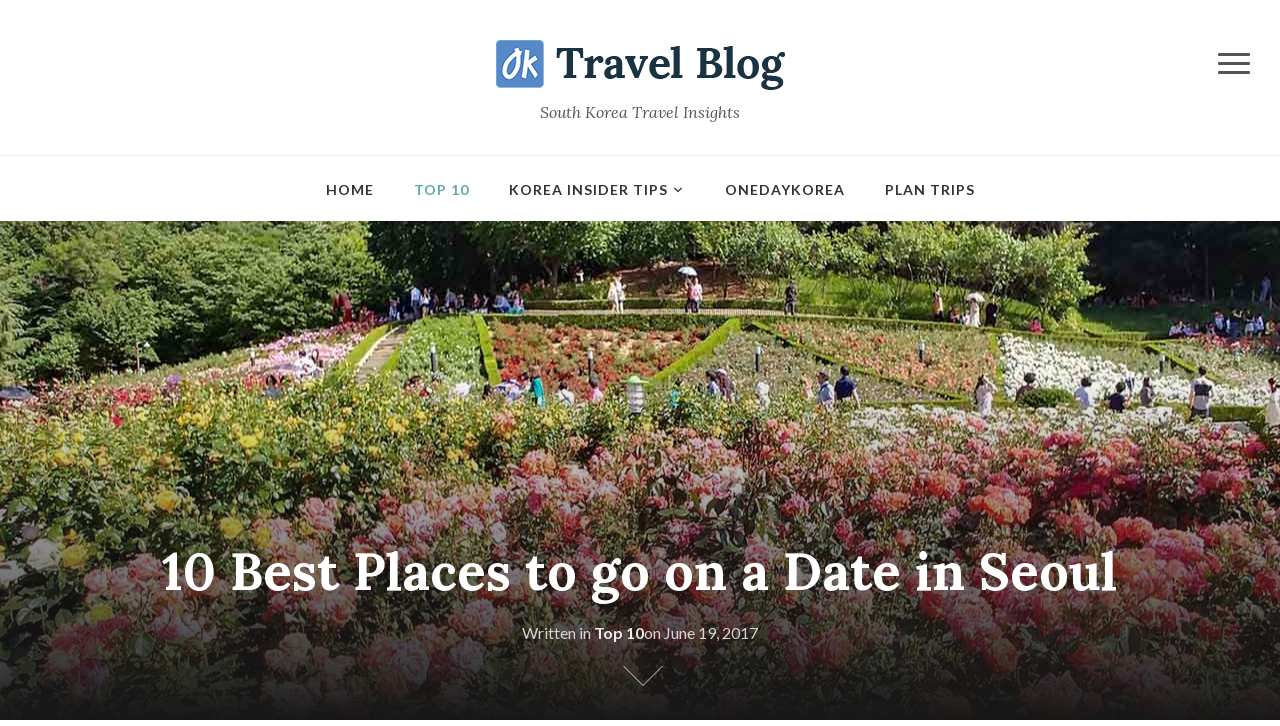

--- FILE ---
content_type: text/html; charset=UTF-8
request_url: https://blog.onedaykorea.com/10-best-places-go-date-in-seoul/
body_size: 11271
content:
<!DOCTYPE html><html xmlns="http://www.w3.org/1999/xhtml" lang="en-US" prefix="og: http://ogp.me/ns#"><head><meta http-equiv="Content-Type" content="text/html; charset=UTF-8" /><meta http-equiv="X-UA-Compatible" content="IE=edge,chrome=1"><meta name="viewport" content="width=device-width, initial-scale=1.0"><link rel="pingback" href="https://blog.onedaykorea.com/xmlrpc.php" /><link type="text/css" media="all" href="https://blog.onedaykorea.com/wp-content/cache/autoptimize/css/autoptimize_1f2625ee1cc3c17c5302a1efeaf4935d.css" rel="stylesheet" /><title>10 Best Places to go on a Date in Seoul | Oneday Korea</title><meta name="description" content="You might be surprised, but Seoul is a great city for lovers! Impress your better half with our top 10 Dating Ideas in Seoul!"/><link rel="canonical" href="https://blog.onedaykorea.com/10-best-places-go-date-in-seoul/" /><meta property="og:locale" content="en_US" /><meta property="og:type" content="article" /><meta property="og:title" content="10 Best Places to go on a Date in Seoul | Oneday Korea" /><meta property="og:description" content="You might be surprised, but Seoul is a great city for lovers! Impress your better half with our top 10 Dating Ideas in Seoul!" /><meta property="og:url" content="https://blog.onedaykorea.com/10-best-places-go-date-in-seoul/" /><meta property="og:site_name" content="OnedayKorea Travel Blog" /><meta property="article:tag" content="Attraction" /><meta property="article:tag" content="Seoul Tour" /><meta property="article:section" content="Top 10" /><meta property="article:published_time" content="2017-06-19T14:25:16+00:00" /><meta property="article:modified_time" content="2020-05-19T10:19:08+00:00" /><meta property="og:updated_time" content="2020-05-19T10:19:08+00:00" /><meta property="og:image" content="https://blog.onedaykorea.com/wp-content/uploads/2017/06/blog-one-day-korea-10-best-places-to-go-on-a-date-in-seoul.jpg" /><meta property="og:image:secure_url" content="https://blog.onedaykorea.com/wp-content/uploads/2017/06/blog-one-day-korea-10-best-places-to-go-on-a-date-in-seoul.jpg" /><meta property="og:image:width" content="1280" /><meta property="og:image:height" content="830" /><meta name="twitter:card" content="summary" /><meta name="twitter:description" content="You might be surprised, but Seoul is a great city for lovers! Impress your better half with our top 10 Dating Ideas in Seoul!" /><meta name="twitter:title" content="10 Best Places to go on a Date in Seoul | Oneday Korea" /><meta name="twitter:image" content="https://blog.onedaykorea.com/wp-content/uploads/2017/06/blog-one-day-korea-10-best-places-to-go-on-a-date-in-seoul.jpg" /> <script type='application/ld+json'>{"@context":"http:\/\/schema.org","@type":"WebSite","@id":"#website","url":"https:\/\/blog.onedaykorea.com\/","name":"OnedayKorea Travel Blog","potentialAction":{"@type":"SearchAction","target":"https:\/\/blog.onedaykorea.com\/?s={search_term_string}","query-input":"required name=search_term_string"}}</script> <link rel='dns-prefetch' href='//fonts.googleapis.com' /><link rel='dns-prefetch' href='//s.w.org' /><link rel="alternate" type="application/rss+xml" title="OnedayKorea Travel Blog &raquo; Feed" href="https://blog.onedaykorea.com/feed/" /><link rel="alternate" type="application/rss+xml" title="OnedayKorea Travel Blog &raquo; Comments Feed" href="https://blog.onedaykorea.com/comments/feed/" /><link rel="alternate" type="application/rss+xml" title="OnedayKorea Travel Blog &raquo; 10 Best Places to go on a Date in Seoul Comments Feed" href="https://blog.onedaykorea.com/10-best-places-go-date-in-seoul/feed/" />  <script type="text/javascript" data-cfasync="false">var disableStr = 'ga-disable-UA-43045937-1';

	/* Function to detect opted out users */
	function __gaTrackerIsOptedOut() {
		return document.cookie.indexOf(disableStr + '=true') > -1;
	}

	/* Disable tracking if the opt-out cookie exists. */
	if ( __gaTrackerIsOptedOut() ) {
		window[disableStr] = true;
	}

	/* Opt-out function */
	function __gaTrackerOptout() {
	  document.cookie = disableStr + '=true; expires=Thu, 31 Dec 2099 23:59:59 UTC; path=/';
	  window[disableStr] = true;
	}
		(function(i,s,o,g,r,a,m){i['GoogleAnalyticsObject']=r;i[r]=i[r]||function(){
		(i[r].q=i[r].q||[]).push(arguments)},i[r].l=1*new Date();a=s.createElement(o),
		m=s.getElementsByTagName(o)[0];a.async=1;a.src=g;m.parentNode.insertBefore(a,m)
	})(window,document,'script','//www.google-analytics.com/analytics.js','__gaTracker');

	__gaTracker('create', 'UA-43045937-1', 'auto');
	__gaTracker('set', 'forceSSL', true);
	__gaTracker('require', 'displayfeatures');
	__gaTracker('require', 'linkid', 'linkid.js');
	__gaTracker('send','pageview');</script>  <script type="text/javascript">window._wpemojiSettings = {"baseUrl":"https:\/\/s.w.org\/images\/core\/emoji\/2.3\/72x72\/","ext":".png","svgUrl":"https:\/\/s.w.org\/images\/core\/emoji\/2.3\/svg\/","svgExt":".svg","source":{"concatemoji":"https:\/\/blog.onedaykorea.com\/wp-includes\/js\/wp-emoji-release.min.js?ver=4.8.27"}};
			!function(t,a,e){var r,i,n,o=a.createElement("canvas"),l=o.getContext&&o.getContext("2d");function c(t){var e=a.createElement("script");e.src=t,e.defer=e.type="text/javascript",a.getElementsByTagName("head")[0].appendChild(e)}for(n=Array("flag","emoji4"),e.supports={everything:!0,everythingExceptFlag:!0},i=0;i<n.length;i++)e.supports[n[i]]=function(t){var e,a=String.fromCharCode;if(!l||!l.fillText)return!1;switch(l.clearRect(0,0,o.width,o.height),l.textBaseline="top",l.font="600 32px Arial",t){case"flag":return(l.fillText(a(55356,56826,55356,56819),0,0),e=o.toDataURL(),l.clearRect(0,0,o.width,o.height),l.fillText(a(55356,56826,8203,55356,56819),0,0),e===o.toDataURL())?!1:(l.clearRect(0,0,o.width,o.height),l.fillText(a(55356,57332,56128,56423,56128,56418,56128,56421,56128,56430,56128,56423,56128,56447),0,0),e=o.toDataURL(),l.clearRect(0,0,o.width,o.height),l.fillText(a(55356,57332,8203,56128,56423,8203,56128,56418,8203,56128,56421,8203,56128,56430,8203,56128,56423,8203,56128,56447),0,0),e!==o.toDataURL());case"emoji4":return l.fillText(a(55358,56794,8205,9794,65039),0,0),e=o.toDataURL(),l.clearRect(0,0,o.width,o.height),l.fillText(a(55358,56794,8203,9794,65039),0,0),e!==o.toDataURL()}return!1}(n[i]),e.supports.everything=e.supports.everything&&e.supports[n[i]],"flag"!==n[i]&&(e.supports.everythingExceptFlag=e.supports.everythingExceptFlag&&e.supports[n[i]]);e.supports.everythingExceptFlag=e.supports.everythingExceptFlag&&!e.supports.flag,e.DOMReady=!1,e.readyCallback=function(){e.DOMReady=!0},e.supports.everything||(r=function(){e.readyCallback()},a.addEventListener?(a.addEventListener("DOMContentLoaded",r,!1),t.addEventListener("load",r,!1)):(t.attachEvent("onload",r),a.attachEvent("onreadystatechange",function(){"complete"===a.readyState&&e.readyCallback()})),(r=e.source||{}).concatemoji?c(r.concatemoji):r.wpemoji&&r.twemoji&&(c(r.twemoji),c(r.wpemoji)))}(window,document,window._wpemojiSettings);</script> <link rel='stylesheet' id='photonote-google-fonts-css'  href='//fonts.googleapis.com/css?family=Lato%3Aregular%2Citalic%2C700%7CLora%3Aregular%2Citalic%2C700%26subset%3Dlatin%2C&#038;ver=4.8.27' type='text/css' media='all' /><link rel='stylesheet' id='dashicons-css'  href='https://blog.onedaykorea.com/wp-includes/css/dashicons.min.css?ver=4.8.27' type='text/css' media='all' /><link rel='stylesheet' id='photonote-google-font-default-css'  href='//fonts.googleapis.com/css?family=Lora%3A400%2C700%2C400italic%2C700italic%7CLato%3A400%2C700%2C900&#038;subset=latin%2Ccyrillic-ext%2Cgreek-ext&#038;ver=4.8.27' type='text/css' media='all' /> <script type='text/javascript'>var monsterinsights_frontend = {"js_events_tracking":"true","is_debug_mode":"false","download_extensions":"doc,exe,js,pdf,ppt,tgz,zip,xls","inbound_paths":"","home_url":"https:\/\/blog.onedaykorea.com","track_download_as":"event","internal_label":"int","hash_tracking":"false"};</script> <script type='text/javascript' src='https://blog.onedaykorea.com/wp-includes/js/jquery/jquery.js?ver=1.12.4'></script> <link rel='https://api.w.org/' href='https://blog.onedaykorea.com/wp-json/' /><link rel="EditURI" type="application/rsd+xml" title="RSD" href="https://blog.onedaykorea.com/xmlrpc.php?rsd" /><link rel="wlwmanifest" type="application/wlwmanifest+xml" href="https://blog.onedaykorea.com/wp-includes/wlwmanifest.xml" /><meta name="generator" content="WordPress 4.8.27" /><link rel='shortlink' href='https://blog.onedaykorea.com/?p=17815' /><link rel="alternate" type="application/json+oembed" href="https://blog.onedaykorea.com/wp-json/oembed/1.0/embed?url=https%3A%2F%2Fblog.onedaykorea.com%2F10-best-places-go-date-in-seoul%2F" /><link rel="alternate" type="text/xml+oembed" href="https://blog.onedaykorea.com/wp-json/oembed/1.0/embed?url=https%3A%2F%2Fblog.onedaykorea.com%2F10-best-places-go-date-in-seoul%2F&#038;format=xml" /><meta name="generator" content="Photonote 2.0.2" /><meta name="generator" content="WPZOOM Framework 1.6.6" /><link rel="icon" href="https://blog.onedaykorea.com/wp-content/uploads/2017/06/logo-favicon-90x90.jpg"/><link rel="icon" href="https://blog.onedaykorea.com/wp-content/uploads/2017/06/cropped-logo-favicon-90x90-55x55.jpg" sizes="32x32" /><link rel="icon" href="https://blog.onedaykorea.com/wp-content/uploads/2017/06/cropped-logo-favicon-90x90-400x400.jpg" sizes="192x192" /><link rel="apple-touch-icon-precomposed" href="https://blog.onedaykorea.com/wp-content/uploads/2017/06/cropped-logo-favicon-90x90-400x400.jpg" /><meta name="msapplication-TileImage" content="https://blog.onedaykorea.com/wp-content/uploads/2017/06/cropped-logo-favicon-90x90-400x400.jpg" /></head><body class="post-template-default single single-post postid-17815 single-format-standard custom-background"><div class="page-wrap"><div id="pageslide"><div id="slideNav" class="panel"><a href="javascript:jQuery.pageslide.close()" class="closeBtn"></a><section id="sidebar"><div id="search-2" class="widget widget_search"><h3 class="title">Search</h3><form role="search" method="get" class="search-form" action="https://blog.onedaykorea.com/"> <label> <span class="screen-reader-text">Search for:</span> <input type="search" class="search-field" placeholder="Search &hellip;" value="" name="s" /> </label> <input type="submit" class="search-submit" value="Search" /></form><div class="clear"></div></div><div id="nav_menu-3" class="widget widget_nav_menu"><h3 class="title">Navigate</h3><div class="menu-primary-menu-container"><ul id="menu-primary-menu" class="menu"><li id="menu-item-31" class="menu-item menu-item-type-custom menu-item-object-custom menu-item-home menu-item-31"><a href="https://blog.onedaykorea.com/">Home</a></li><li id="menu-item-17454" class="menu-item menu-item-type-taxonomy menu-item-object-category current-post-ancestor current-menu-parent current-post-parent menu-item-17454"><a href="https://blog.onedaykorea.com/category/top-10/">Top 10</a></li><li id="menu-item-17455" class="menu-item menu-item-type-taxonomy menu-item-object-category menu-item-has-children menu-item-17455"><a href="https://blog.onedaykorea.com/category/korea-insider-tips/">Korea Insider Tips</a><ul  class="sub-menu"><li id="menu-item-17456" class="menu-item menu-item-type-taxonomy menu-item-object-category menu-item-17456"><a href="https://blog.onedaykorea.com/category/korean-culture/">Korean Culture</a></li><li id="menu-item-17460" class="menu-item menu-item-type-taxonomy menu-item-object-category menu-item-17460"><a href="https://blog.onedaykorea.com/category/for-foodies/">For Foodies</a></li><li id="menu-item-18006" class="menu-item menu-item-type-post_type menu-item-object-post menu-item-18006"><a href="https://blog.onedaykorea.com/what-to-wear-and-prepare-for-your-korea-trip/">Weather &#038; What to wear</a></li><li id="menu-item-17459" class="menu-item menu-item-type-taxonomy menu-item-object-category menu-item-17459"><a href="https://blog.onedaykorea.com/category/unique-experiences/">Unique Experiences</a></li><li id="menu-item-17458" class="menu-item menu-item-type-taxonomy menu-item-object-category menu-item-17458"><a href="https://blog.onedaykorea.com/category/outside-of-seoul/">Outside of Seoul</a></li><li id="menu-item-17457" class="menu-item menu-item-type-taxonomy menu-item-object-category menu-item-17457"><a href="https://blog.onedaykorea.com/category/best-of-seoul/">Best of Seoul</a></li></ul></li><li id="menu-item-18188" class="menu-item menu-item-type-custom menu-item-object-custom menu-item-18188"><a href="https://www.onedaykorea.com">onedaykorea</a></li><li id="menu-item-18202" class="menu-item menu-item-type-custom menu-item-object-custom menu-item-18202"><a href="https://www.seoulkoreatour.net">Plan Trips</a></li></ul></div><div class="clear"></div></div></section></div></div><header id="header"><div class="inner-wrap"> <a class="navbar-toggle" href="#slideNav"> <span class="icon-bar"></span> <span class="icon-bar"></span> <span class="icon-bar"></span> </a><div id="logo"> <a href="https://blog.onedaykorea.com" title="South Korea Travel Insights"><img src="https://blog.onedaykorea.com/wp-content/uploads/2017/07/logo-blog-4.png" alt="OnedayKorea Travel Blog" width="289" height="50"> </a> <span class="site-description">South Korea Travel Insights</span></div></div><nav class="main-navbar page-with-cover" role="navigation"><div class="navbar-header"> <a class="navbar-toggle" href="#menu-main-slide"> <span class="icon-bar"></span> <span class="icon-bar"></span> <span class="icon-bar"></span> </a><div id="menu-main-slide"><div><div id="menu-main" class="menu-primary-menu-container"><ul id="menu-primary-menu-1" class="menu"><li class="menu-item menu-item-type-custom menu-item-object-custom menu-item-home menu-item-31"><a href="https://blog.onedaykorea.com/">Home</a></li><li class="menu-item menu-item-type-taxonomy menu-item-object-category current-post-ancestor current-menu-parent current-post-parent menu-item-17454"><a href="https://blog.onedaykorea.com/category/top-10/">Top 10</a></li><li class="menu-item menu-item-type-taxonomy menu-item-object-category menu-item-has-children menu-item-17455"><a href="https://blog.onedaykorea.com/category/korea-insider-tips/">Korea Insider Tips</a><ul  class="sub-menu"><li class="menu-item menu-item-type-taxonomy menu-item-object-category menu-item-17456"><a href="https://blog.onedaykorea.com/category/korean-culture/">Korean Culture</a></li><li class="menu-item menu-item-type-taxonomy menu-item-object-category menu-item-17460"><a href="https://blog.onedaykorea.com/category/for-foodies/">For Foodies</a></li><li class="menu-item menu-item-type-post_type menu-item-object-post menu-item-18006"><a href="https://blog.onedaykorea.com/what-to-wear-and-prepare-for-your-korea-trip/">Weather &#038; What to wear</a></li><li class="menu-item menu-item-type-taxonomy menu-item-object-category menu-item-17459"><a href="https://blog.onedaykorea.com/category/unique-experiences/">Unique Experiences</a></li><li class="menu-item menu-item-type-taxonomy menu-item-object-category menu-item-17458"><a href="https://blog.onedaykorea.com/category/outside-of-seoul/">Outside of Seoul</a></li><li class="menu-item menu-item-type-taxonomy menu-item-object-category menu-item-17457"><a href="https://blog.onedaykorea.com/category/best-of-seoul/">Best of Seoul</a></li></ul></li><li class="menu-item menu-item-type-custom menu-item-object-custom menu-item-18188"><a href="https://www.onedaykorea.com">onedaykorea</a></li><li class="menu-item menu-item-type-custom menu-item-object-custom menu-item-18202"><a href="https://www.seoulkoreatour.net">Plan Trips</a></li></ul></div><div id="search-3" class="widget widget_search"><h3 class="title">Search</h3><form role="search" method="get" class="search-form" action="https://blog.onedaykorea.com/"> <label> <span class="screen-reader-text">Search for:</span> <input type="search" class="search-field" placeholder="Search &hellip;" value="" name="s" /> </label> <input type="submit" class="search-submit" value="Search" /></form><div class="clear"></div></div></div></div></div><div id="navbar-main"><div class="menu-primary-menu-container"><ul id="menu-primary-menu-2" class="nav navbar-nav dropdown sf-menu"><li class="menu-item menu-item-type-custom menu-item-object-custom menu-item-home menu-item-31"><a href="https://blog.onedaykorea.com/">Home</a></li><li class="menu-item menu-item-type-taxonomy menu-item-object-category current-post-ancestor current-menu-parent current-post-parent menu-item-17454"><a href="https://blog.onedaykorea.com/category/top-10/">Top 10</a></li><li class="menu-item menu-item-type-taxonomy menu-item-object-category menu-item-has-children menu-item-17455"><a href="https://blog.onedaykorea.com/category/korea-insider-tips/">Korea Insider Tips</a><ul  class="sub-menu"><li class="menu-item menu-item-type-taxonomy menu-item-object-category menu-item-17456"><a href="https://blog.onedaykorea.com/category/korean-culture/">Korean Culture</a></li><li class="menu-item menu-item-type-taxonomy menu-item-object-category menu-item-17460"><a href="https://blog.onedaykorea.com/category/for-foodies/">For Foodies</a></li><li class="menu-item menu-item-type-post_type menu-item-object-post menu-item-18006"><a href="https://blog.onedaykorea.com/what-to-wear-and-prepare-for-your-korea-trip/">Weather &#038; What to wear</a></li><li class="menu-item menu-item-type-taxonomy menu-item-object-category menu-item-17459"><a href="https://blog.onedaykorea.com/category/unique-experiences/">Unique Experiences</a></li><li class="menu-item menu-item-type-taxonomy menu-item-object-category menu-item-17458"><a href="https://blog.onedaykorea.com/category/outside-of-seoul/">Outside of Seoul</a></li><li class="menu-item menu-item-type-taxonomy menu-item-object-category menu-item-17457"><a href="https://blog.onedaykorea.com/category/best-of-seoul/">Best of Seoul</a></li></ul></li><li class="menu-item menu-item-type-custom menu-item-object-custom menu-item-18188"><a href="https://www.onedaykorea.com">onedaykorea</a></li><li class="menu-item menu-item-type-custom menu-item-object-custom menu-item-18202"><a href="https://www.seoulkoreatour.net">Plan Trips</a></li></ul></div></div></nav></header><article id="post-17815" class=" has-post-cover post-17815 post type-post status-publish format-standard has-post-thumbnail hentry category-top-10 tag-attraction tag-seoul-tour"><div class="entry-cover"><div class="entry-cover-image" style="background-image: url('//blog.onedaykorea.com/wp-content/uploads/2017/06/blog-one-day-korea-10-best-places-to-go-on-a-date-in-seoul.jpg');"></div><div id="scroll-to-content" title="Scroll to Content"> Scroll to Content</div><header class="entry-header"><div class="entry-info"><h1 class="entry-title">10 Best Places to go on a Date in Seoul</h1><div class="entry-meta"> <span class="entry-category">Written in <a href="https://blog.onedaykorea.com/category/top-10/" rel="category tag">Top 10</a></span><p class="entry-date">on <time class="entry-date" datetime="2017-06-19T14:25:16+00:00">June 19, 2017</time></p></div></div></header></div><div id="main"><div class="entry-content"><h2>10 Best Places to go on a Date in Seoul</h2><p>&nbsp;</p><p style="text-align: justify;">You might be surprised but in fact, Seoul is a perfect place for lovebirds! If you want to take your better half to a unique and unforgettable date, Seoul is the place to go. Check out the 10 Best spots to go on a date in Seoul, which will make your significant other fall in love with you even more.</p><h3>1. Cheonggyecheon Stream</h3><p style="text-align: justify;"><a href="https://blog.onedaykorea.com/cheonggyecheon-stream-tour/">Cheonggyecheon</a> is a beautiful recreation area built around a stream and located in the heart of Seoul. The walking path goes on for kilometers and is especially beautiful at night or during the countless art festivals being held here. The light-up night view on the mesmerizing stream and Seoul’s illuminated skyscrapers in the background set the perfect scenery for a romantic walking date!</p><figure id="attachment_19244" style="width: 690px" class="wp-caption aligncenter"><img class="wp-image-19244 size-medium" src="https://blog.onedaykorea.com/wp-content/uploads/2017/06/blog-one-day-korea-10-best-places-to-go-on-a-date-in-seoul-cheonggyecheon-690x388.jpg" alt="date in seoul cheonggyecheon stream" width="690" height="388" srcset="https://blog.onedaykorea.com/wp-content/uploads/2017/06/blog-one-day-korea-10-best-places-to-go-on-a-date-in-seoul-cheonggyecheon-690x388.jpg 690w, https://blog.onedaykorea.com/wp-content/uploads/2017/06/blog-one-day-korea-10-best-places-to-go-on-a-date-in-seoul-cheonggyecheon-500x280.jpg 500w, https://blog.onedaykorea.com/wp-content/uploads/2017/06/blog-one-day-korea-10-best-places-to-go-on-a-date-in-seoul-cheonggyecheon-768x432.jpg 768w, https://blog.onedaykorea.com/wp-content/uploads/2017/06/blog-one-day-korea-10-best-places-to-go-on-a-date-in-seoul-cheonggyecheon-50x28.jpg 50w, https://blog.onedaykorea.com/wp-content/uploads/2017/06/blog-one-day-korea-10-best-places-to-go-on-a-date-in-seoul-cheonggyecheon-98x55.jpg 98w, https://blog.onedaykorea.com/wp-content/uploads/2017/06/blog-one-day-korea-10-best-places-to-go-on-a-date-in-seoul-cheonggyecheon-545x307.jpg 545w, https://blog.onedaykorea.com/wp-content/uploads/2017/06/blog-one-day-korea-10-best-places-to-go-on-a-date-in-seoul-cheonggyecheon.jpg 800w" sizes="(max-width: 690px) 100vw, 690px" /><figcaption class="wp-caption-text">Date in Seoul: Cheonggyecheon is an idyllic, romantic and unique place to take your significant other:)</figcaption></figure><p>Discover Cheonggyecheon stream with our<a href="https://www.onedaykorea.com/tours/joseon-dynasty-walking-tour/" target="_blank" rel="noopener"> Joseon Dynasty Walking Tour</a>!</p><p>&nbsp;</p><h3>2. A special movie experience</h3><p style="text-align: justify;">Everyone knows watching movies as part of the typical –not so exciting- date. Not in Seoul! Korea takes cinemas to the next level. You can choose the “Sweetbox” seats, which offer a lot of privacy and don’t have that annoying drink holder in the middle. If you really want to impress your date, go to Cine de Chef, which combines a luxurious movie experience with massage chairs and fine dining. Or if you want some more action, check out the 4D theaters. You see, there are plenty of opportunities to make a movie date special and exciting.</p><figure style="width: 700px" class="wp-caption aligncenter"><img src="https://blog.onedaykorea.com/wp-content/uploads/2017/06/cinedechef_info_12.jpg" alt="CINE de CHEF 그리고 TEMPUR" width="700" height="499" /><figcaption class="wp-caption-text">Date in Seoul: Korea&#8217;s luxurious cinemas are the perfect place for a movie date</figcaption></figure><p>&nbsp;</p><h3>3. 360 degrees view on Seoul</h3><p style="text-align: justify;">Probably the most popular dating spot in Seoul. From <a href="https://blog.onedaykorea.com/n-seoul-tower-tour/">N Tower</a>, you certainly have the best 360 degrees view on Seoul. We totally recommend going there at night, because the view will be much more stunning! To eternalize your love, you can hang cute padlocks engraved with your names on the tower. And for an extra special experience, there is a fancy restaurant located on the higher floors of the tower where you can enjoy fine cuisine with the best view.</p><figure style="width: 698px" class="wp-caption aligncenter"><img src="https://tong.visitkorea.or.kr/cms/resource/38/2477038_image2_1.jpg" alt="Namsan Seoul Tower (남산서울타워)" width="698" height="322" /><figcaption class="wp-caption-text">Date in Seoul: A romantic sunset at Namsan</figcaption></figure><p>Check out out <a href="https://www.onedaykorea.com/tours/best-seoul-night-view-tour/" target="_blank" rel="noopener">Best Seoul Night View Tour</a> and <a href="https://www.onedaykorea.com/tours/old-and-new-seoul-city-tour/">Old and new Seoul City Tour</a>!</p><p>&nbsp;</p><h3>4. Korea&#8217;s highest building</h3><p style="text-align: justify;">The <a href="https://blog.onedaykorea.com/lotte-world-tower/">Lotte World Tower</a> is the highest building in Seoul standing at 554m. It is in fact one of the highest buildings in the world! In its interior are a luxurious hotel, the highest glass-bottom observatory in the world and the beautifully decorated and huge Lotte World Shopping Mall, where you can find every street and designer brand and various food courts. How about enjoying the breathtaking view from the highest building in Korea and then completing the evening by going shopping and visiting a nice restaurant? All under one roof!</p><figure id="attachment_15993" style="width: 699px" class="wp-caption aligncenter"><img class="wp-image-15993" src="https://static.onedaykorea.com/wp-content/uploads/2017/03/lotte-world-tower-1791802_960_720.jpg" alt="Date in Seoul" width="699" height="466" /><figcaption class="wp-caption-text">Date in Seoul: Take him/her to the clouds!</figcaption></figure><p>&nbsp;</p><h3>5. Unique cafés</h3><p style="text-align: justify;">Is there something that your loved one really likes? Maybe fluffy cats, cute dogs, a favorite TV character, books, princess dresses, origami, Lego, Korean Drama, Hello Kitty or the Anime One Piece? Seoul has the perfect place for every interest. If you have some hours on free time on a afternoon, why not hit up one of the countless <a href="https://blog.onedaykorea.com/themed-cafes-unique-korea/">themed cafes</a>? You will certainly surprise your loved one by choosing a café which fits his/her interests. And it makes drinking your cappuccino much more interesting.</p><figure id="attachment_19057" style="width: 690px" class="wp-caption aligncenter"><img class="wp-image-19057 size-medium" src="https://blog.onedaykorea.com/wp-content/uploads/2016/06/blog-one-day-korea-hongdae-craddle-korean-underground-culture-myeongdong-themed-cafe-690x378.jpg" alt="date in seoul" width="690" height="378" srcset="https://blog.onedaykorea.com/wp-content/uploads/2016/06/blog-one-day-korea-hongdae-craddle-korean-underground-culture-myeongdong-themed-cafe-690x378.jpg 690w, https://blog.onedaykorea.com/wp-content/uploads/2016/06/blog-one-day-korea-hongdae-craddle-korean-underground-culture-myeongdong-themed-cafe-50x27.jpg 50w, https://blog.onedaykorea.com/wp-content/uploads/2016/06/blog-one-day-korea-hongdae-craddle-korean-underground-culture-myeongdong-themed-cafe-100x55.jpg 100w, https://blog.onedaykorea.com/wp-content/uploads/2016/06/blog-one-day-korea-hongdae-craddle-korean-underground-culture-myeongdong-themed-cafe-545x299.jpg 545w, https://blog.onedaykorea.com/wp-content/uploads/2016/06/blog-one-day-korea-hongdae-craddle-korean-underground-culture-myeongdong-themed-cafe.jpg 730w" sizes="(max-width: 690px) 100vw, 690px" /><figcaption class="wp-caption-text">Date in Seoul: How about an afternoon coffee date in one of Seoul&#8217;s unique cafes?</figcaption></figure><p>Check-out our Seoul <a href="https://www.onedaykorea.com/tours/seoul-instagram-tour/">Instagram tour</a>.</p><p>&nbsp;</p><h3>6. A day at Han River</h3><p style="text-align: justify;">The majestic Han River which flows right through the middle of Seoul, is a symbol of Korea and a great spot for dates! Start off by having a romantic pick nick directly at the river and the ride the funny swan-shaped boats together and enjoy the fresh breeze. Have a walk through the surrounding parks and then hop on the dinner cruise ship where you can enjoy great views and fantastic food. Round the evening up by watching the light show at the Banpo Rainbow Bridge. A fantastic date for a summer day!</p><figure id="attachment_19246" style="width: 690px" class="wp-caption aligncenter"><img class="wp-image-19246 size-medium" src="https://blog.onedaykorea.com/wp-content/uploads/2017/06/blog-one-day-korea-10-best-places-to-go-on-a-date-in-seoul-banpo-bridge-690x388.jpg" alt="date in seoul banpo bridge" width="690" height="388" srcset="https://blog.onedaykorea.com/wp-content/uploads/2017/06/blog-one-day-korea-10-best-places-to-go-on-a-date-in-seoul-banpo-bridge-690x388.jpg 690w, https://blog.onedaykorea.com/wp-content/uploads/2017/06/blog-one-day-korea-10-best-places-to-go-on-a-date-in-seoul-banpo-bridge-500x280.jpg 500w, https://blog.onedaykorea.com/wp-content/uploads/2017/06/blog-one-day-korea-10-best-places-to-go-on-a-date-in-seoul-banpo-bridge-768x432.jpg 768w, https://blog.onedaykorea.com/wp-content/uploads/2017/06/blog-one-day-korea-10-best-places-to-go-on-a-date-in-seoul-banpo-bridge-50x28.jpg 50w, https://blog.onedaykorea.com/wp-content/uploads/2017/06/blog-one-day-korea-10-best-places-to-go-on-a-date-in-seoul-banpo-bridge-98x55.jpg 98w, https://blog.onedaykorea.com/wp-content/uploads/2017/06/blog-one-day-korea-10-best-places-to-go-on-a-date-in-seoul-banpo-bridge-545x307.jpg 545w, https://blog.onedaykorea.com/wp-content/uploads/2017/06/blog-one-day-korea-10-best-places-to-go-on-a-date-in-seoul-banpo-bridge.jpg 800w" sizes="(max-width: 690px) 100vw, 690px" /><figcaption class="wp-caption-text">Date in Seoul: You can easily spend a whole day at Han River with your loved one!</figcaption></figure><p>Join our <a href="https://www.onedaykorea.com/tours/korea-han-river-tour/" target="_blank" rel="noopener">Han River Tour</a>.</p><p>&nbsp;</p><h3>7. Sky Rose Park</h3><p style="text-align: justify;">This is a secret hot spot among young Korean couples and will certainly impress your date. The Sky Rose Park is located on top of a movie theater. While overlooking Seoul, you can indulge in the beauty and fragrance of countless roses and take beautiful pictures together. The roses are switched regularly, so you can enjoy a different scenery each time you come back! For sure one of the most romantic spots in Seoul.</p><p style="text-align: justify;">Location: Chungmuro Station (충무로역) via line 3. Exit 2 (right in front of exit 2).</p><p>Read more: <a href="https://blog.onedaykorea.com/seoul-rose-festival-2018/">Seoul Rose Festival</a></p><p>&nbsp;</p><h3>8. Adventures in Lotte World</h3><p style="text-align: justify;">If you are a couple that is always seeking for action and excitement, you should check out <a href="https://blog.onedaykorea.com/lotte-world-amusement-park-heart-seoul/">Lotte World</a>! It is the biggest Indoor Amusement Park in the world and offers everything that you could wish for. Besides thrilling rides, there also is a huge ice rink, countless restaurants and beautiful photo spots such as the illuminated merry-go-round. Even if you don’t know what to talk about with your date, you can get closer by experiencing all these fun and exciting activities together!</p><figure id="attachment_19247" style="width: 690px" class="wp-caption aligncenter"><img class="wp-image-19247 size-medium" src="https://blog.onedaykorea.com/wp-content/uploads/2017/06/blog-one-day-korea-10-best-places-to-go-on-a-date-in-seoul-lotte-world-690x388.jpg" alt="date in seoul lotte" width="690" height="388" srcset="https://blog.onedaykorea.com/wp-content/uploads/2017/06/blog-one-day-korea-10-best-places-to-go-on-a-date-in-seoul-lotte-world-690x388.jpg 690w, https://blog.onedaykorea.com/wp-content/uploads/2017/06/blog-one-day-korea-10-best-places-to-go-on-a-date-in-seoul-lotte-world-500x280.jpg 500w, https://blog.onedaykorea.com/wp-content/uploads/2017/06/blog-one-day-korea-10-best-places-to-go-on-a-date-in-seoul-lotte-world-768x432.jpg 768w, https://blog.onedaykorea.com/wp-content/uploads/2017/06/blog-one-day-korea-10-best-places-to-go-on-a-date-in-seoul-lotte-world-50x28.jpg 50w, https://blog.onedaykorea.com/wp-content/uploads/2017/06/blog-one-day-korea-10-best-places-to-go-on-a-date-in-seoul-lotte-world-98x55.jpg 98w, https://blog.onedaykorea.com/wp-content/uploads/2017/06/blog-one-day-korea-10-best-places-to-go-on-a-date-in-seoul-lotte-world-545x307.jpg 545w, https://blog.onedaykorea.com/wp-content/uploads/2017/06/blog-one-day-korea-10-best-places-to-go-on-a-date-in-seoul-lotte-world.jpg 800w" sizes="(max-width: 690px) 100vw, 690px" /><figcaption class="wp-caption-text">Date in Seoul: Lotte World is unarguably Seoul&#8217;s hottest Dating spot</figcaption></figure><p>Get your discounted tickets <a href="https://www.onedaykorea.com/tours/lotte-world-ticket/" target="_blank" rel="noopener">here</a></p><p>&nbsp;</p><h3>9. A Traditional Korean date</h3><p style="text-align: justify;">This is the most Korean a date can get. Take your lover to <a href="https://blog.onedaykorea.com/bukchon-hanok-village-2/">Bukchon Hanok village</a>, which is one of the most beautiful and traditional parts of Seoul. The cute Hanoks feature countless cafes, restaurants and shops and you can wear the traditional Korean costume, Hanbok, as a couple while exploring the area.</p><figure id="attachment_19248" style="width: 690px" class="wp-caption aligncenter"><img class="wp-image-19248 size-medium" src="https://blog.onedaykorea.com/wp-content/uploads/2017/06/blog-one-day-korea-10-best-places-to-go-on-a-date-in-seoul-bukchon-690x388.jpg" alt="date in seoul bukchon hanbok" width="690" height="388" srcset="https://blog.onedaykorea.com/wp-content/uploads/2017/06/blog-one-day-korea-10-best-places-to-go-on-a-date-in-seoul-bukchon-690x388.jpg 690w, https://blog.onedaykorea.com/wp-content/uploads/2017/06/blog-one-day-korea-10-best-places-to-go-on-a-date-in-seoul-bukchon-500x280.jpg 500w, https://blog.onedaykorea.com/wp-content/uploads/2017/06/blog-one-day-korea-10-best-places-to-go-on-a-date-in-seoul-bukchon-768x432.jpg 768w, https://blog.onedaykorea.com/wp-content/uploads/2017/06/blog-one-day-korea-10-best-places-to-go-on-a-date-in-seoul-bukchon-50x28.jpg 50w, https://blog.onedaykorea.com/wp-content/uploads/2017/06/blog-one-day-korea-10-best-places-to-go-on-a-date-in-seoul-bukchon-98x55.jpg 98w, https://blog.onedaykorea.com/wp-content/uploads/2017/06/blog-one-day-korea-10-best-places-to-go-on-a-date-in-seoul-bukchon-545x307.jpg 545w, https://blog.onedaykorea.com/wp-content/uploads/2017/06/blog-one-day-korea-10-best-places-to-go-on-a-date-in-seoul-bukchon.jpg 800w" sizes="(max-width: 690px) 100vw, 690px" /><figcaption class="wp-caption-text">Date in Seoul: Take cute pictures dressed in Hanbok!</figcaption></figure><p>Book your professional photographer <a href="https://www.onedaykorea.com/tours/hanbok-photo-shoot-tour/" target="_blank" rel="noopener">here</a></p><p>&nbsp;</p><h3>10. Art and LED Roses in Dongdaemun</h3><p style="text-align: justify;">Only 2 years-old, the neo-futuristic building complex was directed by the famous architect Zaha Hadi. It is showcasing a brand new design with its curvaceous structure and its silvery facade. It comprises multiple undulating levels of galleries, exhibition halls, design shops and event halls, making is a perfect date spot for art lovers. After strolling through the unique plaza, take your loved one outside and surprise him/her with the fields of LED roses, which beautifully illuminate the night.</p><figure id="attachment_19249" style="width: 690px" class="wp-caption aligncenter"><img class="wp-image-19249 size-medium" src="https://blog.onedaykorea.com/wp-content/uploads/2017/06/blog-one-day-korea-10-best-places-to-go-on-a-date-in-seoul-ddp-690x388.jpg" alt="date in seoul ddp" width="690" height="388" srcset="https://blog.onedaykorea.com/wp-content/uploads/2017/06/blog-one-day-korea-10-best-places-to-go-on-a-date-in-seoul-ddp-690x388.jpg 690w, https://blog.onedaykorea.com/wp-content/uploads/2017/06/blog-one-day-korea-10-best-places-to-go-on-a-date-in-seoul-ddp-500x280.jpg 500w, https://blog.onedaykorea.com/wp-content/uploads/2017/06/blog-one-day-korea-10-best-places-to-go-on-a-date-in-seoul-ddp-768x432.jpg 768w, https://blog.onedaykorea.com/wp-content/uploads/2017/06/blog-one-day-korea-10-best-places-to-go-on-a-date-in-seoul-ddp-50x28.jpg 50w, https://blog.onedaykorea.com/wp-content/uploads/2017/06/blog-one-day-korea-10-best-places-to-go-on-a-date-in-seoul-ddp-98x55.jpg 98w, https://blog.onedaykorea.com/wp-content/uploads/2017/06/blog-one-day-korea-10-best-places-to-go-on-a-date-in-seoul-ddp-545x307.jpg 545w, https://blog.onedaykorea.com/wp-content/uploads/2017/06/blog-one-day-korea-10-best-places-to-go-on-a-date-in-seoul-ddp.jpg 800w" sizes="(max-width: 690px) 100vw, 690px" /><figcaption class="wp-caption-text">Date in Seoul: Thousands of LED roses brighten up the night</figcaption></figure><p>Click <a href="https://blog.onedaykorea.com/dongdaemun-design-plaza-ufo-seoul-city/" target="_blank" rel="noopener">here </a>to read more about the Design Plaza.</p><p>For the most convenient and private experience during your date, you can get a private driver to take you to the most romantic Dating Spots for a whole day! Click <a href="https://www.onedaykorea.com/tours/private-van-in-seoul/" target="_blank" rel="noopener">here.</a></p><div class="clear"></div><div class="clear"></div></div><div class="tag_list">Tags: <a href="https://blog.onedaykorea.com/tag/attraction/" rel="tag">Attraction</a>, <a href="https://blog.onedaykorea.com/tag/seoul-tour/" rel="tag">Seoul Tour</a></div><div class="author_bio"> <img src="https://blog.onedaykorea.com/wp-content/uploads/2017/06/OK-400x400.png" width="70" height="70" alt="OnedayKorea" class="avatar avatar-70 wp-user-avatar wp-user-avatar-70 alignnone photo" /><h4>Written by: <span><a href="https://blog.onedaykorea.com/author/oneday/" title="Posts by OnedayKorea" rel="author">OnedayKorea</a></span></h4><p></p></div><div id="comments"><div id="respond" class="comment-respond"><h3 id="reply-title" class="comment-reply-title">Leave a Comment <small><a rel="nofollow" id="cancel-comment-reply-link" href="/10-best-places-go-date-in-seoul/#respond" style="display:none;">Cancel</a></small></h3><form action="https://blog.onedaykorea.com/wp-comments-post.php" method="post" id="commentform" class="comment-form" novalidate><p class="comment-notes"><span id="email-notes">Your email address will not be published.</span> Required fields are marked <span class="required">*</span></p><p class="comment-form-comment"><label for="comment">Message</label><textarea id="comment" name="comment" cols="35" rows="5" aria-required="true" class="required"></textarea></p><div class="clear"></div><div class="form_fields clearfix"><p class="comment-form-author"><label for="author">Name</label> <input id="author" name="author" type="text" value="" size="30" aria-required='true' class="required" /></p><p class="comment-form-email"><label for="email">Email Address</label> <input id="email" name="email" type="text" value="" size="30" aria-required='true' class="required email" /></p><p class="form-submit"><input name="submit" type="submit" id="submit" class="submit" value="Post Comment" /> <input type='hidden' name='comment_post_ID' value='17815' id='comment_post_ID' /> <input type='hidden' name='comment_parent' id='comment_parent' value='0' /></p><input type='hidden' id='ct_checkjs_e56954b4f6347e897f954495eab16a88' name='ct_checkjs' value='0' /><script type='text/javascript'>setTimeout(function(){var ct_input_name = 'ct_checkjs_e56954b4f6347e897f954495eab16a88';if (document.getElementById(ct_input_name) !== null) {var ct_input_value = document.getElementById(ct_input_name).value;document.getElementById(ct_input_name).value = document.getElementById(ct_input_name).value.replace(ct_input_value, '1340417095');}}, 1000);</script> </form></div></div><div id="related_tour"></div> <script>jQuery(document).ready(function ($) {
					$.post("https://www.onedaykorea.com/blog_related_api.php",
					{
					  tags: "attraction,seoul-tour"
					},
					function(data,status){
						$("#related_tour").html(data);
					});
				});</script> </div></article><footer id="colophon" class="site-footer" role="contentinfo"><div class="inner-wrap"><div class="footer-widgets widgets widget-columns-4"><div class="column"><div class="widget widget_text" id="text-5"><h3 class="title">OnedayKorea</h3><div class="textwidget"><ul><li><a href="//www.onedaykorea.com/">OnedayKorea</a></li><li><a href="//www.seoulkoreatour.net/">Plan Trips</a></li><li><a href="http://www.onedaykorea.com/recommend/">Tour Recommendation</a></li><li><a href="https://www.onedaykorea.com/inquiry/">Tour Inquiry</a></li></ul></div><div class="clear"></div></div></div><div class="column"><div class="widget widget_categories" id="categories-2"><h3 class="title">Categories</h3><label class="screen-reader-text" for="cat">Categories</label><select  name='cat' id='cat' class='postform' ><option value='-1'>Select Category</option><option class="level-0" value="158">Best of Seoul</option><option class="level-0" value="62">Blog</option><option class="level-0" value="152">Events</option><option class="level-0" value="254">For Foodies</option><option class="level-0" value="407">Hallyu</option><option class="level-0" value="409">K-Drama</option><option class="level-0" value="139">Korea Insider Tips</option><option class="level-0" value="285">Korean Culture</option><option class="level-0" value="138">Our Services</option><option class="level-0" value="200">Outside of Seoul</option><option class="level-0" value="408">Top</option><option class="level-0" value="70">Top 10</option><option class="level-0" value="1">Uncategorized</option><option class="level-0" value="181">Unique Experiences</option> </select> <script type='text/javascript'>(function() {
	var dropdown = document.getElementById( "cat" );
	function onCatChange() {
		if ( dropdown.options[ dropdown.selectedIndex ].value > 0 ) {
			location.href = "https://blog.onedaykorea.com/?cat=" + dropdown.options[ dropdown.selectedIndex ].value;
		}
	}
	dropdown.onchange = onCatChange;
})();</script> <div class="clear"></div></div></div><div class="column"></div><div class="column"><div class="widget zoom-social-icons-widget" id="zoom-social-icons-widget-5"><h3 class="title">Follow us</h3><ul class="zoom-social-icons-list zoom-social-icons-list--with-canvas zoom-social-icons-list--rounded zoom-social-icons-list--no-labels"><li class="zoom-social_icons-list__item"> <a class="zoom-social_icons-list__link"
href="https://www.onedaykorea.com"
target="_blank"					> <span class="zoom-social_icons-list-span dashicons dashicons-admin-site"
style="background-color : #1e73be; font-size: 18px; padding:8px"
></span></a></li><li class="zoom-social_icons-list__item"> <a class="zoom-social_icons-list__link"
href="https://www.facebook.com/traveltokorea"
target="_blank"					> <span class="zoom-social_icons-list-span socicon socicon-facebook"
data-hover-rule="background-color" data-hover-color="#3b5998"							  style="background-color : #3b5998; font-size: 18px; padding:8px"
></span></a></li><li class="zoom-social_icons-list__item"> <a class="zoom-social_icons-list__link"
href="https://www.twitter.com/onedaykorea"
target="_blank"					> <span class="zoom-social_icons-list-span socicon socicon-twitter"
data-hover-rule="background-color" data-hover-color="#55acee"							  style="background-color : #55acee; font-size: 18px; padding:8px"
></span></a></li><li class="zoom-social_icons-list__item"> <a class="zoom-social_icons-list__link"
href="http://www.instagram.com/onedaykorea"
target="_blank"					> <span class="zoom-social_icons-list-span socicon socicon-instagram"
data-hover-rule="background-color" data-hover-color="#e1306c"							  style="background-color : #e1306c; font-size: 18px; padding:8px"
></span></a></li><li class="zoom-social_icons-list__item"> <a class="zoom-social_icons-list__link"
href="https://www.flickr.com/photos/59006301@N07/albums"
target="_blank"					> <span class="zoom-social_icons-list-span socicon socicon-flickr"
style="background-color : #5a5a59; font-size: 18px; padding:8px"
></span></a></li><li class="zoom-social_icons-list__item"> <a class="zoom-social_icons-list__link"
href="https://www.tripadvisor.com/Attraction_Review-g294197-d7264223-Reviews-One_Day_Korea_Day_Tours-Seoul.html"
target="_blank"					> <span class="zoom-social_icons-list-span fa fa-tripadvisor"
style="background-color : #81d742; font-size: 18px; padding:8px"
></span></a></li></ul><div class="clear"></div></div></div><div class="clear"></div></div><div class="site-info"><div class="copyright"><p> Copyright &copy; 2026 OnedayKorea Travel Blog</p><p class="designed-by"></p></div></div></div></footer></div> <script type='text/javascript'>function ctSetCookie(c_name, value, def_value){document.cookie = c_name + '=' + escape(value) + '; path=/';}ctSetCookie('ct_checkjs', '1340417095', '0');</script><script>var $nocnflct = jQuery.noConflict();
			$nocnflct(function () {
			    $nocnflct.scrollUp({
				scrollName: 'scrollUp', // Element ID
				scrollClass: 'scrollUp scrollup-link scrollup-right', // Element Class
				scrollDistance: 300, // Distance from top/bottom before showing element (px)
				scrollFrom: 'top', // top or bottom
				scrollSpeed: 500, // Speed back to top (ms )
				easingType: 'linear', // Scroll to top easing (see http://easings.net/)
				animation: 'none', // Fade, slide, none
				animationInSpeed: 200, // Animation in speed (ms )
				animationOutSpeed: 200, // Animation out speed (ms )
				scrollText: '<id class="fa fa-arrow-circle-up fa-3x"></id>', // Text for element, can contain HTML
				scrollTitle: false, // Set a custom link title if required. Defaults to scrollText
				scrollImg: false, // Set true to use image
				activeOverlay: false, // Set CSS color to display scrollUp active point
				zIndex: 2147483647 // Z-Index for the overlay
			    });
			});</script><script>(function($){$(document).ready(function(){});})(jQuery);</script><script type='text/javascript'>var ctNocache = {"ajaxurl":"https:\/\/blog.onedaykorea.com\/wp-admin\/admin-ajax.php","info_flag":"","set_cookies_flag":"1","blog_home":"https:\/\/blog.onedaykorea.com\/"};</script> <script type='text/javascript'>var zoomOptions = {"slideshow_auto":"1","slideshow_speed":"3000"};</script> <script type="text/javascript" defer src="https://blog.onedaykorea.com/wp-content/cache/autoptimize/js/autoptimize_ab48afe00ea4480d5b284814898fecd3.js"></script></body></html>

--- FILE ---
content_type: text/plain
request_url: https://www.google-analytics.com/j/collect?v=1&_v=j102&a=1883807757&t=pageview&_s=1&dl=https%3A%2F%2Fblog.onedaykorea.com%2F10-best-places-go-date-in-seoul%2F&ul=en-us%40posix&dt=10%20Best%20Places%20to%20go%20on%20a%20Date%20in%20Seoul%20%7C%20Oneday%20Korea&sr=1280x720&vp=1280x720&_u=aGBAgUAjCAAAACAAI~&jid=1050104417&gjid=349295353&cid=1093823344.1769314654&tid=UA-43045937-1&_gid=914339810.1769314654&_slc=1&z=1198582637
body_size: -452
content:
2,cG-ZBVWH13C3J